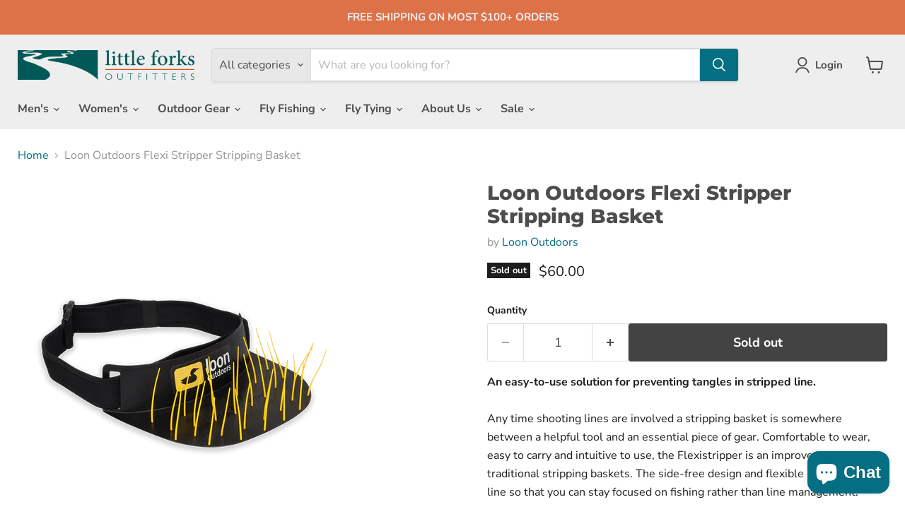

--- FILE ---
content_type: text/html; charset=utf-8
request_url: https://littleforks.com/collections/all/products/loon-outdoors-flexi-stripper-stripping-basket?view=recently-viewed
body_size: 1365
content:










  









<div
  class="productgrid--item  imagestyle--natural      productitem--emphasis  product-recently-viewed-card    show-actions--mobile"
  data-product-item
  data-product-quickshop-url="/products/loon-outdoors-flexi-stripper-stripping-basket"
  
    data-recently-viewed-card
  
>
  <div class="productitem" data-product-item-content>
    
    
    
    

    

    

    <div class="productitem__container">
      <div class="product-recently-viewed-card-time" data-product-handle="loon-outdoors-flexi-stripper-stripping-basket">
      <button
        class="product-recently-viewed-card-remove"
        aria-label="close"
        data-remove-recently-viewed
      >
        


                                                                        <svg class="icon-remove "    aria-hidden="true"    focusable="false"    role="presentation"    xmlns="http://www.w3.org/2000/svg" width="10" height="10" viewBox="0 0 10 10" xmlns="http://www.w3.org/2000/svg">      <path fill="currentColor" d="M6.08785659,5 L9.77469752,1.31315906 L8.68684094,0.225302476 L5,3.91214341 L1.31315906,0.225302476 L0.225302476,1.31315906 L3.91214341,5 L0.225302476,8.68684094 L1.31315906,9.77469752 L5,6.08785659 L8.68684094,9.77469752 L9.77469752,8.68684094 L6.08785659,5 Z"></path>    </svg>                                              

      </button>
    </div>

      <div class="productitem__image-container">
        <a
          class="productitem--image-link"
          href="/products/loon-outdoors-flexi-stripper-stripping-basket"
          tabindex="-1"
          data-product-page-link
        >
          <figure
            class="productitem--image"
            data-product-item-image
            
              style="--product-grid-item-image-aspect-ratio: 0.8176895306859205;"
            
          >
            
              
              

  
    <noscript data-rimg-noscript>
      <img
        
          src="//littleforks.com/cdn/shop/files/f2000-loon-outdoors-flexistripper-loon-outdoors-403149_454x554_049ebfe6-98bb-4b77-a89a-7a10d36c68c2_453x554.webp?v=1709827358"
        

        alt=""
        data-rimg="noscript"
        srcset="//littleforks.com/cdn/shop/files/f2000-loon-outdoors-flexistripper-loon-outdoors-403149_454x554_049ebfe6-98bb-4b77-a89a-7a10d36c68c2_453x554.webp?v=1709827358 1x"
        class="productitem--image-primary"
        
        
      >
    </noscript>
  

  <img
    
      src="//littleforks.com/cdn/shop/files/f2000-loon-outdoors-flexistripper-loon-outdoors-403149_454x554_049ebfe6-98bb-4b77-a89a-7a10d36c68c2_453x554.webp?v=1709827358"
    
    alt=""

    
      data-rimg="lazy"
      data-rimg-scale="1"
      data-rimg-template="//littleforks.com/cdn/shop/files/f2000-loon-outdoors-flexistripper-loon-outdoors-403149_454x554_049ebfe6-98bb-4b77-a89a-7a10d36c68c2_{size}.webp?v=1709827358"
      data-rimg-max="453x554"
      data-rimg-crop="false"
      
      srcset="data:image/svg+xml;utf8,<svg%20xmlns='http://www.w3.org/2000/svg'%20width='453'%20height='554'></svg>"
    

    class="productitem--image-primary"
    
    
  >



  <div data-rimg-canvas></div>


            

            


























<span class="productitem__badge productitem__badge--soldout">
    Sold out
  </span>

            <span class="visually-hidden">Loon Outdoors Flexi Stripper Stripping Basket</span>
          </figure>
        </a>
      </div><div class="productitem--info">
        
          
        

        
          






























<div class="price productitem__price ">
  
    <div
      class="price__compare-at visible"
      data-price-compare-container
    >

      
        <span class="money price__original" data-price-original></span>
      
    </div>


    
      
      <div class="price__compare-at--hidden" data-compare-price-range-hidden>
        
          <span class="visually-hidden">Original price</span>
          <span class="money price__compare-at--min" data-price-compare-min>
            $60.00
          </span>
          -
          <span class="visually-hidden">Original price</span>
          <span class="money price__compare-at--max" data-price-compare-max>
            $60.00
          </span>
        
      </div>
      <div class="price__compare-at--hidden" data-compare-price-hidden>
        <span class="visually-hidden">Original price</span>
        <span class="money price__compare-at--single" data-price-compare>
          $60.00
        </span>
      </div>
    
  

  <div class="price__current price__current--emphasize " data-price-container>

    

    
      
      
      <span class="money" data-price>
        $60.00
      </span>
    
    
  </div>

  
    
    <div class="price__current--hidden" data-current-price-range-hidden>
      
        <span class="money price__current--min" data-price-min>$60.00</span>
        -
        <span class="money price__current--max" data-price-max>$60.00</span>
      
    </div>
    <div class="price__current--hidden" data-current-price-hidden>
      <span class="visually-hidden">Current price</span>
      <span class="money" data-price>
        $60.00
      </span>
    </div>
  

  
    
    
    
    

    <div
      class="
        productitem__unit-price
        hidden
      "
      data-unit-price
    >
      <span class="productitem__total-quantity" data-total-quantity></span> | <span class="productitem__unit-price--amount money" data-unit-price-amount></span> / <span class="productitem__unit-price--measure" data-unit-price-measure></span>
    </div>
  

  
</div>


        

        <h2 class="productitem--title">
          <a href="/products/loon-outdoors-flexi-stripper-stripping-basket" data-product-page-link>
            Loon Outdoors Flexi Stripper Stripping Basket
          </a>
        </h2>

        
          
            <span class="productitem--vendor">
              <a href="/collections/vendors?q=Loon%20Outdoors" title="Loon Outdoors">Loon Outdoors</a>
            </span>
          
        

        

        
          

          
            
          
        

        
          <div class="productitem--description">
            <p>An easy-to-use solution for preventing tangles in stripped line.Any time shooting lines are involved a stripping basket is somewhere between a help...</p>

            
              <a
                href="/products/loon-outdoors-flexi-stripper-stripping-basket"
                class="productitem--link"
                data-product-page-link
              >
                View full details
              </a>
            
          </div>
        
      </div>

      
    </div>
  </div>

  
    <script type="application/json" data-quick-buy-settings>
      {
        "cart_redirection": true,
        "money_format": "${{amount}}"
      }
    </script>
  
</div>


--- FILE ---
content_type: text/javascript; charset=utf-8
request_url: https://littleforks.com/products/loon-outdoors-flexi-stripper-stripping-basket.js
body_size: 987
content:
{"id":9157282267452,"title":"Loon Outdoors Flexi Stripper Stripping Basket","handle":"loon-outdoors-flexi-stripper-stripping-basket","description":"\u003cp\u003e\u003cstrong\u003eAn easy-to-use solution for preventing tangles in stripped line.\u003c\/strong\u003e\u003cbr\u003e\u003cbr\u003e\u003cspan\u003eAny time shooting lines are involved a stripping basket is somewhere between a helpful tool and an essential piece of gear. Comfortable to wear, easy to carry and intuitive to use, the Flexistripper is an improvement on traditional stripping baskets. The side-free design and flexible pegs capture line so that you can stay focused on fishing rather than line management.\u003c\/span\u003e\u003c\/p\u003e\n\u003cp\u003e\u003cstrong\u003eFeatures\u003c\/strong\u003e\u003c\/p\u003e\n\u003cp\u003e\u003cspan\u003e-Flexible pegs catch line easily\u003cbr\u003e-Improves casting distance\u003cbr\u003e-Minimizes tangles caused by line resting in the current\u003cbr\u003e-Side-less design allows for easier use\u003cbr\u003e-Flexible high-quality neoprene belt is worn comfortably and adjusted easily\u003c\/span\u003e\u003c\/p\u003e","published_at":"2024-03-07T11:02:36-05:00","created_at":"2024-03-07T11:02:36-05:00","vendor":"Loon Outdoors","type":"Fly Fishing Accessories","tags":["ACTIVATED","BFCM","CODE"],"price":6000,"price_min":6000,"price_max":6000,"available":false,"price_varies":false,"compare_at_price":6000,"compare_at_price_min":6000,"compare_at_price_max":6000,"compare_at_price_varies":false,"variants":[{"id":48617943171388,"title":"Default Title","option1":"Default Title","option2":null,"option3":null,"sku":"F2000","requires_shipping":true,"taxable":true,"featured_image":null,"available":false,"name":"Loon Outdoors Flexi Stripper Stripping Basket","public_title":null,"options":["Default Title"],"price":6000,"weight":0,"compare_at_price":6000,"inventory_management":"shopify","barcode":"782420020003","requires_selling_plan":false,"selling_plan_allocations":[]}],"images":["\/\/cdn.shopify.com\/s\/files\/1\/0571\/1596\/7686\/files\/f2000-loon-outdoors-flexistripper-loon-outdoors-403149_454x554_049ebfe6-98bb-4b77-a89a-7a10d36c68c2.webp?v=1709827358"],"featured_image":"\/\/cdn.shopify.com\/s\/files\/1\/0571\/1596\/7686\/files\/f2000-loon-outdoors-flexistripper-loon-outdoors-403149_454x554_049ebfe6-98bb-4b77-a89a-7a10d36c68c2.webp?v=1709827358","options":[{"name":"Title","position":1,"values":["Default Title"]}],"url":"\/products\/loon-outdoors-flexi-stripper-stripping-basket","media":[{"alt":null,"id":38082725708092,"position":1,"preview_image":{"aspect_ratio":0.818,"height":554,"width":453,"src":"https:\/\/cdn.shopify.com\/s\/files\/1\/0571\/1596\/7686\/files\/f2000-loon-outdoors-flexistripper-loon-outdoors-403149_454x554_049ebfe6-98bb-4b77-a89a-7a10d36c68c2.webp?v=1709827358"},"aspect_ratio":0.818,"height":554,"media_type":"image","src":"https:\/\/cdn.shopify.com\/s\/files\/1\/0571\/1596\/7686\/files\/f2000-loon-outdoors-flexistripper-loon-outdoors-403149_454x554_049ebfe6-98bb-4b77-a89a-7a10d36c68c2.webp?v=1709827358","width":453}],"requires_selling_plan":false,"selling_plan_groups":[]}